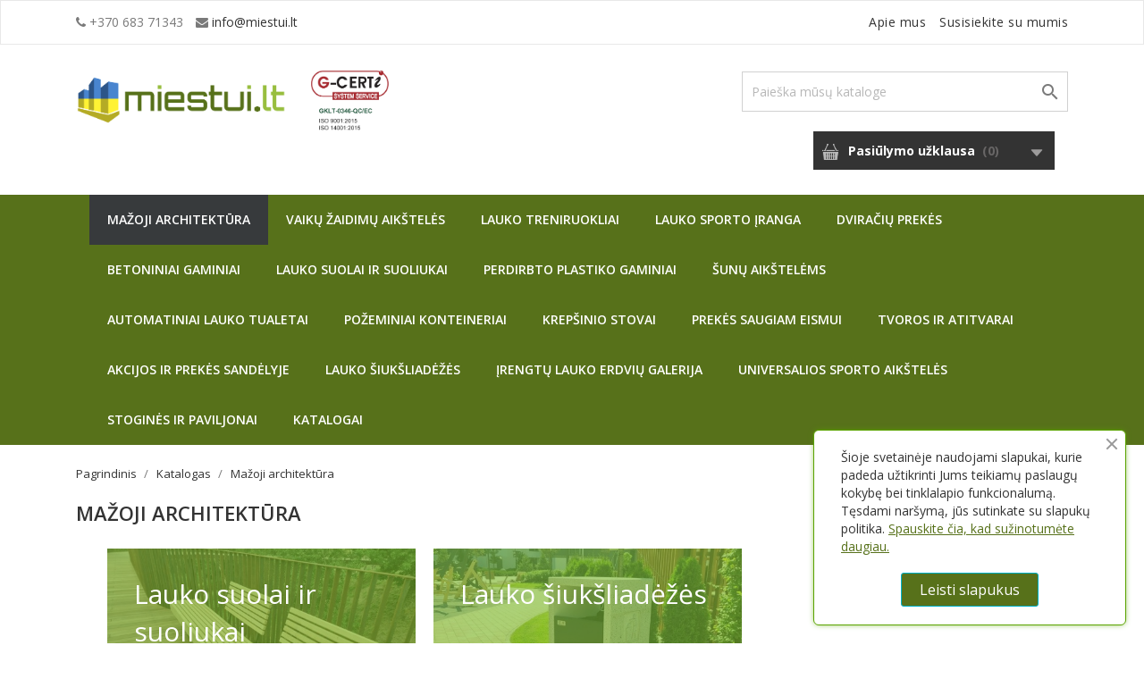

--- FILE ---
content_type: text/html; charset=utf-8
request_url: https://miestui.lt/12-mazoji-architektura
body_size: 11462
content:
<!doctype html>
<html lang="lt">

    <head>
        <!-- Google Tag Manager -->
        
            <script async src="https://www.googletagmanager.com/gtag/js?id=AW-857787448"></script>
            <script> window.dataLayer = window.dataLayer || []; function gtag(){dataLayer.push(arguments);} gtag('js', new Date()); gtag('config', 'AW-857787448'); </script>
        
        <!-- End Google Tag Manager -->

        
            
  <meta charset="utf-8">


  <meta http-equiv="x-ua-compatible" content="ie=edge">



  <title>Mažoji architektūra | miestui.lt</title>
  <meta name="description" content="Reikalinga kokybiška mažosios architektūros įranga miestui? Kokybiška mažosios architektūros įranga, atitinkanti ES reikalavimus. Galime Jums padėti. Susisiekite.">
  <meta name="keywords" content="">
        <link rel="canonical" href="https://miestui.lt/12-mazoji-architektura">
  


  <meta name="viewport" content="width=device-width, initial-scale=1">



  <link rel="icon" type="image/vnd.microsoft.icon" href="/img/favicon-2.ico?1665129092">
  <link rel="shortcut icon" type="image/x-icon" href="/img/favicon-2.ico?1665129092">
  <link href="https://fonts.googleapis.com/css?family=Open+Sans:300,400,600,700" rel="stylesheet">



    <link rel="stylesheet" href="https://miestui.lt/themes/bizkick_miestui/assets/cache/theme-78d121667.css" type="text/css" media="all">




  

  <script type="text/javascript">
        var prestashop = {"cart":{"products":[],"totals":{"total":{"type":"total","label":"Viso","amount":0,"value":"0,00\u00a0\u20ac"},"total_including_tax":{"type":"total","label":"Viso (su PVM)","amount":0,"value":"0,00\u00a0\u20ac"},"total_excluding_tax":{"type":"total","label":"Viso (be PVM)","amount":0,"value":"0,00\u00a0\u20ac"}},"subtotals":{"products":{"type":"products","label":"Tarpin\u0117 suma","amount":0,"value":"0,00\u00a0\u20ac"},"discounts":null,"shipping":{"type":"shipping","label":"Pristatymas","amount":0,"value":"Nemokama"},"tax":{"type":"tax","label":"Su PVM","amount":0,"value":"0,00\u00a0\u20ac"}},"products_count":0,"summary_string":"0 preki\u0173","vouchers":{"allowed":0,"added":[]},"discounts":[],"minimalPurchase":0,"minimalPurchaseRequired":""},"currency":{"name":"Euras","iso_code":"EUR","iso_code_num":"978","sign":"\u20ac"},"customer":{"lastname":null,"firstname":null,"email":null,"birthday":null,"newsletter":null,"newsletter_date_add":null,"optin":null,"website":null,"company":null,"siret":null,"ape":null,"is_logged":false,"gender":{"type":null,"name":null},"addresses":[]},"language":{"name":"lietuvi\u0173 kalba (Lithuanian)","iso_code":"lt","locale":"lt-LT","language_code":"lt-lt","is_rtl":"0","date_format_lite":"Y-m-d","date_format_full":"Y-m-d H:i:s","id":2},"page":{"title":"","canonical":"https:\/\/miestui.lt\/12-mazoji-architektura","meta":{"title":"Ma\u017eoji architekt\u016bra | miestui.lt","description":"Reikalinga kokybi\u0161ka ma\u017eosios architekt\u016bros \u012franga miestui? Kokybi\u0161ka ma\u017eosios architekt\u016bros \u012franga, atitinkanti ES reikalavimus. Galime Jums pad\u0117ti. Susisiekite.","keywords":"","robots":"index"},"page_name":"category","body_classes":{"lang-lt":true,"lang-rtl":false,"country-LT":true,"currency-EUR":true,"layout-full-width":true,"page-category":true,"tax-display-enabled":true,"category-id-12":true,"category-Ma\u017eoji architekt\u016bra":true,"category-id-parent-14":true,"category-depth-level-3":true},"admin_notifications":[]},"shop":{"name":"miestui.lt","logo":"\/img\/miestui-logo-16651290922.jpg","stores_icon":"\/img\/logo_stores.png","favicon":"\/img\/favicon-2.ico"},"urls":{"base_url":"https:\/\/miestui.lt\/","current_url":"https:\/\/miestui.lt\/12-mazoji-architektura","shop_domain_url":"https:\/\/miestui.lt","img_ps_url":"https:\/\/miestui.lt\/img\/","img_cat_url":"https:\/\/miestui.lt\/img\/c\/","img_lang_url":"https:\/\/miestui.lt\/img\/l\/","img_prod_url":"https:\/\/miestui.lt\/img\/p\/","img_manu_url":"https:\/\/miestui.lt\/img\/m\/","img_sup_url":"https:\/\/miestui.lt\/img\/su\/","img_ship_url":"https:\/\/miestui.lt\/img\/s\/","img_store_url":"https:\/\/miestui.lt\/img\/st\/","img_col_url":"https:\/\/miestui.lt\/img\/co\/","img_url":"https:\/\/miestui.lt\/themes\/bizkick_miestui\/assets\/img\/","css_url":"https:\/\/miestui.lt\/themes\/bizkick_miestui\/assets\/css\/","js_url":"https:\/\/miestui.lt\/themes\/bizkick_miestui\/assets\/js\/","pic_url":"https:\/\/miestui.lt\/upload\/","pages":{"address":"https:\/\/miestui.lt\/adresas","addresses":"https:\/\/miestui.lt\/adresai","authentication":"https:\/\/miestui.lt\/prisijungimas","cart":"https:\/\/miestui.lt\/krepselis","category":"https:\/\/miestui.lt\/index.php?controller=category","cms":"https:\/\/miestui.lt\/index.php?controller=cms","contact":"https:\/\/miestui.lt\/susisiekite-su-mumis","discount":"https:\/\/miestui.lt\/nuolaida","guest_tracking":"https:\/\/miestui.lt\/svecio-paskyra","history":"https:\/\/miestui.lt\/uzsakymo-istorija","identity":"https:\/\/miestui.lt\/asmenine-informacija","index":"https:\/\/miestui.lt\/","my_account":"https:\/\/miestui.lt\/mano-paskyra","order_confirmation":"https:\/\/miestui.lt\/uzsakymo-patvirtinimas","order_detail":"https:\/\/miestui.lt\/index.php?controller=order-detail","order_follow":"https:\/\/miestui.lt\/uzsakymo-sekimas","order":"https:\/\/miestui.lt\/u\u017esakymas","order_return":"https:\/\/miestui.lt\/index.php?controller=order-return","order_slip":"https:\/\/miestui.lt\/kredito-kvitas","pagenotfound":"https:\/\/miestui.lt\/Puslapis-nerastas","password":"https:\/\/miestui.lt\/slaptazodzio-atkurimas","pdf_invoice":"https:\/\/miestui.lt\/index.php?controller=pdf-invoice","pdf_order_return":"https:\/\/miestui.lt\/index.php?controller=pdf-order-return","pdf_order_slip":"https:\/\/miestui.lt\/index.php?controller=pdf-order-slip","prices_drop":"https:\/\/miestui.lt\/akcijos","product":"https:\/\/miestui.lt\/index.php?controller=product","search":"https:\/\/miestui.lt\/paieska","sitemap":"https:\/\/miestui.lt\/svetaines-struktura","stores":"https:\/\/miestui.lt\/parduotuves","supplier":"https:\/\/miestui.lt\/tiekejai","register":"https:\/\/miestui.lt\/prisijungimas?create_account=1","order_login":"https:\/\/miestui.lt\/u\u017esakymas?login=1"},"alternative_langs":{"lt-lt":"https:\/\/miestui.lt\/12-mazoji-architektura"},"theme_assets":"\/themes\/bizkick_miestui\/assets\/","actions":{"logout":"https:\/\/miestui.lt\/?mylogout="},"no_picture_image":{"bySize":{"small_default":{"url":"https:\/\/miestui.lt\/img\/p\/lt-default-small_default.jpg","width":98,"height":124},"cart_default":{"url":"https:\/\/miestui.lt\/img\/p\/lt-default-cart_default.jpg","width":125,"height":159},"home_default":{"url":"https:\/\/miestui.lt\/img\/p\/lt-default-home_default.jpg","width":350,"height":370},"medium_default":{"url":"https:\/\/miestui.lt\/img\/p\/lt-default-medium_default.jpg","width":452,"height":575},"large_default":{"url":"https:\/\/miestui.lt\/img\/p\/lt-default-large_default.jpg","width":513,"height":655},"PROJEKTU NUOTRAUKOMS":{"url":"https:\/\/miestui.lt\/img\/p\/lt-default-PROJEKTU NUOTRAUKOMS.jpg","width":6000,"height":4000}},"small":{"url":"https:\/\/miestui.lt\/img\/p\/lt-default-small_default.jpg","width":98,"height":124},"medium":{"url":"https:\/\/miestui.lt\/img\/p\/lt-default-medium_default.jpg","width":452,"height":575},"large":{"url":"https:\/\/miestui.lt\/img\/p\/lt-default-PROJEKTU NUOTRAUKOMS.jpg","width":6000,"height":4000},"legend":""}},"configuration":{"display_taxes_label":true,"display_prices_tax_incl":true,"is_catalog":true,"show_prices":true,"opt_in":{"partner":true},"quantity_discount":{"type":"discount","label":"Nuolaida"},"voucher_enabled":0,"return_enabled":0},"field_required":[],"breadcrumb":{"links":[{"title":"Pagrindinis","url":"https:\/\/miestui.lt\/"},{"title":"Katalogas","url":"https:\/\/miestui.lt\/14-katalogas"},{"title":"Ma\u017eoji architekt\u016bra","url":"https:\/\/miestui.lt\/12-mazoji-architektura"}],"count":3},"link":{"protocol_link":"https:\/\/","protocol_content":"https:\/\/"},"time":1769188418,"static_token":"a829b28336cf0400e6b12a0d9b4fdf39","token":"19ca4d74871586e37b3fe4f6f1d67550"};
      </script>



  <style>
    #loader-wrapper {
        background-color: rgba(255,255,255,0.9);
        background-position: center center;
        background-repeat: no-repeat;
        background-image: url(/modules/ht_themeloader/views/img/loader1.gif);
    }
</style>



        
    </head>

    <body id="category" class="lang-lt country-lt currency-eur layout-full-width page-category tax-display-enabled category-id-12 category-mazoji-architektura category-id-parent-14 category-depth-level-3">

        
            
        

    <main>
        
                    

        <header id="header">
            
                
    <div class="header-banner">
        
    </div>



    <nav class="header-nav">
        <div class="container">
            <div class="row">
                <div class="hidden-sm-down">
                    <div class="col-md-6 col-xs-12 payment-currency-block">
                            <div id="_desktop_contact_link">
        <div id="contact-link" class="custom-contact-link-st">
                            <div>
                    <em class="fa fa-phone"></em>
                    +370 683 71343
                </div>
                                        <div>
                    <em class="fa fa-envelope"></em>
                    <a href="mailto:info@miestui.lt" title="info@miestui.lt">
                        info@miestui.lt
                    </a>
                </div>
                    </div>
    </div>

                    </div>
                    <div class="col-md-6 right-nav">
                                          <div id="_desktop_contact_link">
        <div id="contact-link">
          <a id="link-cms-page-4-5"
             class="cms-page-link"
             href="https://miestui.lt/content/4-about-us"
             title="Kokybiški mažosios architektūos elementai, skirti viešajai ir privačiai infrastruktūrai. Atnaujinkite ir papuoškite savo miesto erdves."
                       >
            Apie mus
          </a>
        </div>
      </div>
                <div id="_desktop_contact_link">
        <div id="contact-link">
                        <a href="https://miestui.lt/susisiekite-su-mumis">Susisiekite su mumis</a>
                    </div>
    </div>

                    </div>
                </div>
                <div class="hidden-md-up text-sm-center mobile">
                    <div class="float-xs-left" id="menu-icon">
                        <i class="material-icons d-inline">&#xE5D2;</i>
                    </div>
                    <div class="float-xs-right" id="_mobile_cart"></div>
                    <div class="float-xs-right" id="_mobile_user_info"></div>
                    <div class="top-logo" id="_mobile_logo"></div>
                    <div class="clearfix"></div>
                </div>
            </div>
        </div>
    </nav>



    <div class="header-top">
        <div class="container">
            <div class="row">
                <div class="col-md-4  hidden-sm-down" id="_desktop_logo">
                    <a href="https://miestui.lt/">
                        <img class="logo img-responsive" src="/img/miestui-logo-16651290922.jpg" title="Lauko sporto įranga, supynės, suoliukai" alt="Lauko sporto įranga, supynės, suoliukai">
                    </a>
                </div>
                <div class="col-md-8 col-sm-12 position-static">
                    <!-- Block search module TOP -->
<div id="search_widget" class="col-lg-6 col-md-5 col-sm-12 search-widget" data-search-controller-url="//miestui.lt/paieska">
	<form method="get" action="//miestui.lt/paieska">
		<input type="hidden" name="controller" value="search">
		<input type="text" name="s" value="" placeholder="Paieška mūsų kataloge" aria-label="Paieška">
		<button type="submit">
			<i class="material-icons search">&#xE8B6;</i>
      <span class="hidden-xl-down">Paieška</span>
		</button>
	</form>
</div>
<!-- /Block search module TOP -->
<div class="col-sm-4 clearfix ps_ver_17_only" id="pq_top_block">
    <div class="product_quotation">
        <a rel="nofollow" class="pq_top_anchor" title="View Quotes" href="https://miestui.lt/quote">
        <b>Pasiūlymo užklausa</b>
        <span class="product_quotation_quantity_wrap">&nbsp;(<span id="product_quotation_quantity">0</span>)</span>
        </a>
        <span id="fmm_pq_dropper" onclick="fmmDropIt(this);"></span>
    </div>
    <div id="fmm_quote_content" class="fmm_pq_ps17">
        <div class="fmm_content">
            <ul>
                            </ul>
        </div>
        <a href="https://miestui.lt/quote" class="fmm_green_btn">Pasiūlymo užklausos</a>
    </div>
</div>
                    <div class="clearfix"></div>
                </div>
            </div>
            <div id="mobile_top_menu_wrapper" class="row hidden-md-up" style="display:none;">
                <div class="js-top-menu mobile" id="_mobile_top_menu"></div>
                <div class="js-top-menu-bottom">
                    <div id="_mobile_currency_selector"></div>
                    <div id="_mobile_language_selector"></div>
                    <div id="_mobile_contact_link"></div>
                </div>
            </div>
        </div>
    </div>
    
<div class="top-navigation-menu">
    <div class="menu navbar-block col-lg-8 col-md-7 js-top-menu position-static hidden-sm-down" id="_desktop_top_menu">
        
            <ul class="top-menu" id="top-menu" data-depth="0">
                            <li class="classic-list category current   has-child  level0" id="category-12">
                                        <a
                        class="dropdown-item"
                        href="https://miestui.lt/12-mazoji-architektura" data-depth="0"
                                                title="Mažoji architektūra"
                        >
                                                                                                            <span class="float-xs-right hidden-md-up">
                                <span data-target="#top_sub_menu_33323" data-toggle="collapse" class="navbar-toggler collapse-icons">
                                    <i class="material-icons add">&#xE313;</i>
                                    <i class="material-icons remove">&#xE316;</i>
                                </span>
                            </span>
                                                Mažoji architektūra
                    </a>
                                            <div  class="classic-menu popover sub-menu js-sub-menu collapse" id="top_sub_menu_33323">
                            
            <ul class="top-menu"  data-depth="1">
                            <li class="classic-list category  has-child  level1" id="category-17">
                                        <a
                        class="dropdown-item dropdown-submenu"
                        href="https://miestui.lt/17-lauko-suolai-ir-suoliukai" data-depth="1"
                                                title="Lauko suolai ir suoliukai"
                        >
                                                                                                            <span class="float-xs-right hidden-md-up">
                                <span data-target="#top_sub_menu_86066" data-toggle="collapse" class="navbar-toggler collapse-icons">
                                    <i class="material-icons add">&#xE313;</i>
                                    <i class="material-icons remove">&#xE316;</i>
                                </span>
                            </span>
                                                Lauko suolai ir suoliukai
                    </a>
                                            <div  class="collapse" id="top_sub_menu_86066">
                            
            <ul class="top-menu"  data-depth="2">
                            <li class="classic-list category  level2" id="category-106">
                                        <a
                        class="dropdown-item"
                        href="https://miestui.lt/106-metaliniai-suoliukai" data-depth="2"
                                                title="Metaliniai suoliukai"
                        >
                                                Metaliniai suoliukai
                    </a>
                                    </li>
                            <li class="classic-list category  level2" id="category-104">
                                        <a
                        class="dropdown-item"
                        href="https://miestui.lt/104-perdirbto-plastiko-suoliukai" data-depth="2"
                                                title="Perdirbto plastiko suoliukai"
                        >
                                                Perdirbto plastiko suoliukai
                    </a>
                                    </li>
                            <li class="classic-list category  level2" id="category-59">
                                        <a
                        class="dropdown-item"
                        href="https://miestui.lt/59-betoniniai-suoliukai" data-depth="2"
                                                title="Betoniniai suoliukai"
                        >
                                                Betoniniai suoliukai
                    </a>
                                    </li>
                    </ul>
    
                                                    </div>
                                    </li>
                            <li class="classic-list category  has-child  level1" id="category-18">
                                        <a
                        class="dropdown-item dropdown-submenu"
                        href="https://miestui.lt/18-lauko-siuksliadezes" data-depth="1"
                                                title="Lauko šiukšliadėžės"
                        >
                                                                                                            <span class="float-xs-right hidden-md-up">
                                <span data-target="#top_sub_menu_46005" data-toggle="collapse" class="navbar-toggler collapse-icons">
                                    <i class="material-icons add">&#xE313;</i>
                                    <i class="material-icons remove">&#xE316;</i>
                                </span>
                            </span>
                                                Lauko šiukšliadėžės
                    </a>
                                            <div  class="collapse" id="top_sub_menu_46005">
                            
            <ul class="top-menu"  data-depth="2">
                            <li class="classic-list category  level2" id="category-109">
                                        <a
                        class="dropdown-item"
                        href="https://miestui.lt/109-metalines-siuksliadezes" data-depth="2"
                                                title="Metalinės šiukšliadėžės"
                        >
                                                Metalinės šiukšliadėžės
                    </a>
                                    </li>
                            <li class="classic-list category  level2" id="category-110">
                                        <a
                        class="dropdown-item"
                        href="https://miestui.lt/110-perdirbto-plastiko-siuksliadezes" data-depth="2"
                                                title="Perdirbto plastiko šiukšliadėžės"
                        >
                                                Perdirbto plastiko šiukšliadėžės
                    </a>
                                    </li>
                            <li class="classic-list category  level2" id="category-73">
                                        <a
                        class="dropdown-item"
                        href="https://miestui.lt/73-rusiavimo-siuksliadezes" data-depth="2"
                                                title="Rūšiavimo šiukšliadėžės"
                        >
                                                Rūšiavimo šiukšliadėžės
                    </a>
                                    </li>
                            <li class="classic-list category  level2" id="category-111">
                                        <a
                        class="dropdown-item"
                        href="https://miestui.lt/111-pelenines" data-depth="2"
                                                title="Peleninės"
                        >
                                                Peleninės
                    </a>
                                    </li>
                            <li class="classic-list category  level2" id="category-60">
                                        <a
                        class="dropdown-item"
                        href="https://miestui.lt/60-betonines-siuksliadezes" data-depth="2"
                                                title="Betoninės šiukšliadėžės"
                        >
                                                Betoninės šiukšliadėžės
                    </a>
                                    </li>
                    </ul>
    
                                                    </div>
                                    </li>
                            <li class="classic-list category  level1" id="category-90">
                                        <a
                        class="dropdown-item dropdown-submenu"
                        href="https://miestui.lt/90-lauko-stalai-ir-stalu-komplektai" data-depth="1"
                                                title="Lauko stalai ir stalų komplektai"
                        >
                                                Lauko stalai ir stalų komplektai
                    </a>
                                    </li>
                            <li class="classic-list category  has-child  level1" id="category-93">
                                        <a
                        class="dropdown-item dropdown-submenu"
                        href="https://miestui.lt/93-dviraciu-prekes" data-depth="1"
                                                title="Dviračių prekės"
                        >
                                                                                                            <span class="float-xs-right hidden-md-up">
                                <span data-target="#top_sub_menu_63946" data-toggle="collapse" class="navbar-toggler collapse-icons">
                                    <i class="material-icons add">&#xE313;</i>
                                    <i class="material-icons remove">&#xE316;</i>
                                </span>
                            </span>
                                                Dviračių prekės
                    </a>
                                            <div  class="collapse" id="top_sub_menu_63946">
                            
            <ul class="top-menu"  data-depth="2">
                            <li class="classic-list category  level2" id="category-94">
                                        <a
                        class="dropdown-item"
                        href="https://miestui.lt/94-dviraciu-ikrovimo-ir-remonto-stoteles" data-depth="2"
                                                title="Dviračių įkrovimo ir remonto stotelės"
                        >
                                                Dviračių įkrovimo ir remonto stotelės
                    </a>
                                    </li>
                            <li class="classic-list category  level2" id="category-20">
                                        <a
                        class="dropdown-item"
                        href="https://miestui.lt/20-dviraciu-stovai" data-depth="2"
                                                title="Dviračių stovai"
                        >
                                                Dviračių stovai
                    </a>
                                    </li>
                    </ul>
    
                                                    </div>
                                    </li>
                            <li class="classic-list category  level1" id="category-19">
                                        <a
                        class="dropdown-item dropdown-submenu"
                        href="https://miestui.lt/19-lauko-gelines" data-depth="1"
                                                title="Lauko gėlinės"
                        >
                                                Lauko gėlinės
                    </a>
                                    </li>
                            <li class="classic-list category  level1" id="category-71">
                                        <a
                        class="dropdown-item dropdown-submenu"
                        href="https://miestui.lt/71-apsvietimo-iranga" data-depth="1"
                                                title="Apšvietimo įranga"
                        >
                                                Apšvietimo įranga
                    </a>
                                    </li>
                            <li class="classic-list category  level1" id="category-21">
                                        <a
                        class="dropdown-item dropdown-submenu"
                        href="https://miestui.lt/21-atitverimo-stulpeliai" data-depth="1"
                                                title="Atitvėrimo stulpeliai"
                        >
                                                Atitvėrimo stulpeliai
                    </a>
                                    </li>
                            <li class="classic-list category  level1" id="category-88">
                                        <a
                        class="dropdown-item dropdown-submenu"
                        href="https://miestui.lt/88-tvoros-ir-atitvarai" data-depth="1"
                                                title="Tvoros ir atitvarai"
                        >
                                                Tvoros ir atitvarai
                    </a>
                                    </li>
                            <li class="classic-list category  level1" id="category-89">
                                        <a
                        class="dropdown-item dropdown-submenu"
                        href="https://miestui.lt/89-ismanioji-miesto-iranga" data-depth="1"
                                                title="Išmanioji miesto įranga"
                        >
                                                Išmanioji miesto įranga
                    </a>
                                    </li>
                            <li class="classic-list category  level1" id="category-22">
                                        <a
                        class="dropdown-item dropdown-submenu"
                        href="https://miestui.lt/22-saknu-ir-kamienu-apsaugos" data-depth="1"
                                                title="Šaknų ir kamienų apsaugos"
                        >
                                                Šaknų ir kamienų apsaugos
                    </a>
                                    </li>
                            <li class="classic-list category  level1" id="category-23">
                                        <a
                        class="dropdown-item dropdown-submenu"
                        href="https://miestui.lt/23-reklaminiai-stendai" data-depth="1"
                                                title="Reklaminiai stendai"
                        >
                                                Reklaminiai stendai
                    </a>
                                    </li>
                            <li class="classic-list category  level1" id="category-69">
                                        <a
                        class="dropdown-item dropdown-submenu"
                        href="https://miestui.lt/69-sunu-aikstelems" data-depth="1"
                                                title="Šunų aikštelėms"
                        >
                                                Šunų aikštelėms
                    </a>
                                    </li>
                            <li class="classic-list category  has-child  level1" id="category-112">
                                        <a
                        class="dropdown-item dropdown-submenu"
                        href="https://miestui.lt/112-stogines-ir-paviljonai" data-depth="1"
                                                title="Stoginės ir paviljonai"
                        >
                                                                                                            <span class="float-xs-right hidden-md-up">
                                <span data-target="#top_sub_menu_81854" data-toggle="collapse" class="navbar-toggler collapse-icons">
                                    <i class="material-icons add">&#xE313;</i>
                                    <i class="material-icons remove">&#xE316;</i>
                                </span>
                            </span>
                                                Stoginės ir paviljonai
                    </a>
                                            <div  class="collapse" id="top_sub_menu_81854">
                            
            <ul class="top-menu"  data-depth="2">
                            <li class="classic-list category  level2" id="category-113">
                                        <a
                        class="dropdown-item"
                        href="https://miestui.lt/113-dviraciu-stogines" data-depth="2"
                                                title="Dviračių stoginės"
                        >
                                                Dviračių stoginės
                    </a>
                                    </li>
                            <li class="classic-list category  level2" id="category-114">
                                        <a
                        class="dropdown-item"
                        href="https://miestui.lt/114-rukymo-ir-laukimo-paviljonai" data-depth="2"
                                                title="Rūkymo ir laukimo paviljonai"
                        >
                                                Rūkymo ir laukimo paviljonai
                    </a>
                                    </li>
                    </ul>
    
                                                    </div>
                                    </li>
                            <li class="classic-list category  level1" id="category-115">
                                        <a
                        class="dropdown-item dropdown-submenu"
                        href="https://miestui.lt/115-vandens-koloneles" data-depth="1"
                                                title="Vandens kolonėlės"
                        >
                                                Vandens kolonėlės
                    </a>
                                    </li>
                            <li class="classic-list category  has-child  level1" id="category-58">
                                        <a
                        class="dropdown-item dropdown-submenu"
                        href="https://miestui.lt/58-betoniniai-gaminiai" data-depth="1"
                                                title="Betoniniai gaminiai"
                        >
                                                                                                            <span class="float-xs-right hidden-md-up">
                                <span data-target="#top_sub_menu_90433" data-toggle="collapse" class="navbar-toggler collapse-icons">
                                    <i class="material-icons add">&#xE313;</i>
                                    <i class="material-icons remove">&#xE316;</i>
                                </span>
                            </span>
                                                Betoniniai gaminiai
                    </a>
                                            <div  class="collapse" id="top_sub_menu_90433">
                            
            <ul class="top-menu"  data-depth="2">
                            <li class="classic-list category  level2" id="category-64">
                                        <a
                        class="dropdown-item"
                        href="https://miestui.lt/64-griliai" data-depth="2"
                                                title="Griliai"
                        >
                                                Griliai
                    </a>
                                    </li>
                            <li class="classic-list category  level2" id="category-65">
                                        <a
                        class="dropdown-item"
                        href="https://miestui.lt/65-dviraciu-stovai" data-depth="2"
                                                title="Dviračių stovai"
                        >
                                                Dviračių stovai
                    </a>
                                    </li>
                            <li class="classic-list category  level2" id="category-62">
                                        <a
                        class="dropdown-item"
                        href="https://miestui.lt/62-gelines" data-depth="2"
                                                title="Gėlines"
                        >
                                                Gėlines
                    </a>
                                    </li>
                            <li class="classic-list category  level2" id="category-61">
                                        <a
                        class="dropdown-item"
                        href="https://miestui.lt/61-stulpeliai" data-depth="2"
                                                title="Stulpeliai"
                        >
                                                Stulpeliai
                    </a>
                                    </li>
                            <li class="classic-list category  level2" id="category-63">
                                        <a
                        class="dropdown-item"
                        href="https://miestui.lt/63-stalai" data-depth="2"
                                                title="Stalai"
                        >
                                                Stalai
                    </a>
                                    </li>
                            <li class="classic-list category  level2" id="category-123">
                                        <a
                        class="dropdown-item"
                        href="https://miestui.lt/123-siuksliadezes" data-depth="2"
                                                title="Šiukšliadėžės"
                        >
                                                Šiukšliadėžės
                    </a>
                                    </li>
                    </ul>
    
                                                    </div>
                                    </li>
                    </ul>
    
                                                    </div>
                                    </li>
                            <li class="classic-list category  has-child  level0" id="category-10">
                                        <a
                        class="dropdown-item"
                        href="https://miestui.lt/10-vaiku-zaidimu-aiksteles" data-depth="0"
                                                title="Vaikų žaidimų aikštelės"
                        >
                                                                                                            <span class="float-xs-right hidden-md-up">
                                <span data-target="#top_sub_menu_49724" data-toggle="collapse" class="navbar-toggler collapse-icons">
                                    <i class="material-icons add">&#xE313;</i>
                                    <i class="material-icons remove">&#xE316;</i>
                                </span>
                            </span>
                                                Vaikų žaidimų aikštelės
                    </a>
                                            <div  class="classic-menu popover sub-menu js-sub-menu collapse" id="top_sub_menu_49724">
                            
            <ul class="top-menu"  data-depth="1">
                            <li class="classic-list category  has-child  level1" id="category-15">
                                        <a
                        class="dropdown-item dropdown-submenu"
                        href="https://miestui.lt/15-kompleksai" data-depth="1"
                                                title="Kompleksai"
                        >
                                                                                                            <span class="float-xs-right hidden-md-up">
                                <span data-target="#top_sub_menu_32965" data-toggle="collapse" class="navbar-toggler collapse-icons">
                                    <i class="material-icons add">&#xE313;</i>
                                    <i class="material-icons remove">&#xE316;</i>
                                </span>
                            </span>
                                                Kompleksai
                    </a>
                                            <div  class="collapse" id="top_sub_menu_32965">
                            
            <ul class="top-menu"  data-depth="2">
                            <li class="classic-list category  level2" id="category-116">
                                        <a
                        class="dropdown-item"
                        href="https://miestui.lt/116-medines-konstrukcijos" data-depth="2"
                                                title="Medinės konstrukcijos"
                        >
                                                Medinės konstrukcijos
                    </a>
                                    </li>
                            <li class="classic-list category  level2" id="category-117">
                                        <a
                        class="dropdown-item"
                        href="https://miestui.lt/117-metalines-konstrukcijos" data-depth="2"
                                                title="Metalinės konstrukcijos"
                        >
                                                Metalinės konstrukcijos
                    </a>
                                    </li>
                            <li class="classic-list category  level2" id="category-118">
                                        <a
                        class="dropdown-item"
                        href="https://miestui.lt/118-perdirbto-plastiko" data-depth="2"
                                                title="Perdirbto plastiko"
                        >
                                                Perdirbto plastiko
                    </a>
                                    </li>
                            <li class="classic-list category  level2" id="category-119">
                                        <a
                        class="dropdown-item"
                        href="https://miestui.lt/119-serija-robinia" data-depth="2"
                                                title="Serija robinia"
                        >
                                                Serija robinia
                    </a>
                                    </li>
                            <li class="classic-list category  level2" id="category-120">
                                        <a
                        class="dropdown-item"
                        href="https://miestui.lt/120-serija-maxx" data-depth="2"
                                                title="Serija maxx"
                        >
                                                Serija maxx
                    </a>
                                    </li>
                    </ul>
    
                                                    </div>
                                    </li>
                            <li class="classic-list category  has-child  level1" id="category-32">
                                        <a
                        class="dropdown-item dropdown-submenu"
                        href="https://miestui.lt/32-supynes" data-depth="1"
                                                title="Sūpynės"
                        >
                                                                                                            <span class="float-xs-right hidden-md-up">
                                <span data-target="#top_sub_menu_29465" data-toggle="collapse" class="navbar-toggler collapse-icons">
                                    <i class="material-icons add">&#xE313;</i>
                                    <i class="material-icons remove">&#xE316;</i>
                                </span>
                            </span>
                                                Sūpynės
                    </a>
                                            <div  class="collapse" id="top_sub_menu_29465">
                            
            <ul class="top-menu"  data-depth="2">
                            <li class="classic-list category  level2" id="category-40">
                                        <a
                        class="dropdown-item"
                        href="https://miestui.lt/40-balansines-supynes" data-depth="2"
                                                title="Balansinės sūpynės"
                        >
                                                Balansinės sūpynės
                    </a>
                                    </li>
                            <li class="classic-list category  level2" id="category-41">
                                        <a
                        class="dropdown-item"
                        href="https://miestui.lt/41-spyruoklines-supynes" data-depth="2"
                                                title="Spyruoklinės sūpynės"
                        >
                                                Spyruoklinės sūpynės
                    </a>
                                    </li>
                            <li class="classic-list category  level2" id="category-42">
                                        <a
                        class="dropdown-item"
                        href="https://miestui.lt/42-svytuoklines-supynes" data-depth="2"
                                                title="Švytuoklinės sūpynės"
                        >
                                                Švytuoklinės sūpynės
                    </a>
                                    </li>
                    </ul>
    
                                                    </div>
                                    </li>
                            <li class="classic-list category  level1" id="category-31">
                                        <a
                        class="dropdown-item dropdown-submenu"
                        href="https://miestui.lt/31-karuseles" data-depth="1"
                                                title="Karuselės"
                        >
                                                Karuselės
                    </a>
                                    </li>
                            <li class="classic-list category  level1" id="category-68">
                                        <a
                        class="dropdown-item dropdown-submenu"
                        href="https://miestui.lt/68-saugios-dangos" data-depth="1"
                                                title="Saugios Dangos"
                        >
                                                Saugios Dangos
                    </a>
                                    </li>
                            <li class="classic-list category  level1" id="category-87">
                                        <a
                        class="dropdown-item dropdown-submenu"
                        href="https://miestui.lt/87-pavesines" data-depth="1"
                                                title="Pavėsinės"
                        >
                                                Pavėsinės
                    </a>
                                    </li>
                            <li class="classic-list category  level1" id="category-75">
                                        <a
                        class="dropdown-item dropdown-submenu"
                        href="https://miestui.lt/75-multisporto-aiksteles" data-depth="1"
                                                title="Multisporto aikštelės"
                        >
                                                Multisporto aikštelės
                    </a>
                                    </li>
                            <li class="classic-list category  level1" id="category-16">
                                        <a
                        class="dropdown-item dropdown-submenu"
                        href="https://miestui.lt/16-karstykles-ir-kliuciu-ruozai" data-depth="1"
                                                title="Karstyklės ir kliūčių ruožai"
                        >
                                                Karstyklės ir kliūčių ruožai
                    </a>
                                    </li>
                            <li class="classic-list category  level1" id="category-103">
                                        <a
                        class="dropdown-item dropdown-submenu"
                        href="https://miestui.lt/103-mazoji-architektura-vaikams" data-depth="1"
                                                title="Mažoji architektūra vaikams"
                        >
                                                Mažoji architektūra vaikams
                    </a>
                                    </li>
                            <li class="classic-list category  level1" id="category-33">
                                        <a
                        class="dropdown-item dropdown-submenu"
                        href="https://miestui.lt/33-ciuozyklos" data-depth="1"
                                                title="Čiuožyklos"
                        >
                                                Čiuožyklos
                    </a>
                                    </li>
                            <li class="classic-list category  level1" id="category-34">
                                        <a
                        class="dropdown-item dropdown-submenu"
                        href="https://miestui.lt/34-smelio-dezes" data-depth="1"
                                                title="Smėlio dėžės"
                        >
                                                Smėlio dėžės
                    </a>
                                    </li>
                            <li class="classic-list category  level1" id="category-49">
                                        <a
                        class="dropdown-item dropdown-submenu"
                        href="https://miestui.lt/49-muzikos-instrumentai" data-depth="1"
                                                title="Muzikos instrumentai"
                        >
                                                Muzikos instrumentai
                    </a>
                                    </li>
                            <li class="classic-list category  level1" id="category-50">
                                        <a
                        class="dropdown-item dropdown-submenu"
                        href="https://miestui.lt/50-nusileidimo-lynai" data-depth="1"
                                                title="Nusileidimo lynai"
                        >
                                                Nusileidimo lynai
                    </a>
                                    </li>
                            <li class="classic-list category  level1" id="category-51">
                                        <a
                        class="dropdown-item dropdown-submenu"
                        href="https://miestui.lt/51-zaidimu-paneles" data-depth="1"
                                                title="Žaidimų panelės"
                        >
                                                Žaidimų panelės
                    </a>
                                    </li>
                            <li class="classic-list category  level1" id="category-67">
                                        <a
                        class="dropdown-item dropdown-submenu"
                        href="https://miestui.lt/67-batutai" data-depth="1"
                                                title="Batutai"
                        >
                                                Batutai
                    </a>
                                    </li>
                            <li class="classic-list category  level1" id="category-66">
                                        <a
                        class="dropdown-item dropdown-submenu"
                        href="https://miestui.lt/66-papildomi-irenginiai" data-depth="1"
                                                title="Papildomi įrenginiai"
                        >
                                                Papildomi įrenginiai
                    </a>
                                    </li>
                            <li class="classic-list category  level1" id="category-70">
                                        <a
                        class="dropdown-item dropdown-submenu"
                        href="https://miestui.lt/70-vaiku-sporto-iranga" data-depth="1"
                                                title="Vaikų sporto įranga"
                        >
                                                Vaikų sporto įranga
                    </a>
                                    </li>
                    </ul>
    
                                                    </div>
                                    </li>
                            <li class="classic-list category  has-child  level0" id="category-72">
                                        <a
                        class="dropdown-item"
                        href="https://miestui.lt/72-lauko-treniruokliai" data-depth="0"
                                                title="Lauko treniruokliai"
                        >
                                                                                                            <span class="float-xs-right hidden-md-up">
                                <span data-target="#top_sub_menu_83905" data-toggle="collapse" class="navbar-toggler collapse-icons">
                                    <i class="material-icons add">&#xE313;</i>
                                    <i class="material-icons remove">&#xE316;</i>
                                </span>
                            </span>
                                                Lauko treniruokliai
                    </a>
                                            <div  class="classic-menu popover sub-menu js-sub-menu collapse" id="top_sub_menu_83905">
                            
            <ul class="top-menu"  data-depth="1">
                            <li class="classic-list category  level1" id="category-28">
                                        <a
                        class="dropdown-item dropdown-submenu"
                        href="https://miestui.lt/28-sm-serijos-treniruokliai" data-depth="1"
                                                title="SM serijos treniruokliai"
                        >
                                                SM serijos treniruokliai
                    </a>
                                    </li>
                            <li class="classic-list category  level1" id="category-91">
                                        <a
                        class="dropdown-item dropdown-submenu"
                        href="https://miestui.lt/91-kf-serijos-jegos-treniruokliai" data-depth="1"
                                                title="KF serijos jėgos treniruokliai"
                        >
                                                KF serijos jėgos treniruokliai
                    </a>
                                    </li>
                            <li class="classic-list category  level1" id="category-29">
                                        <a
                        class="dropdown-item dropdown-submenu"
                        href="https://miestui.lt/29-smp-serijos-treniruokliai" data-depth="1"
                                                title="SMP serijos treniruokliai"
                        >
                                                SMP serijos treniruokliai
                    </a>
                                    </li>
                            <li class="classic-list category  level1" id="category-121">
                                        <a
                        class="dropdown-item dropdown-submenu"
                        href="https://miestui.lt/121-robinia-serijos-treniruokliai" data-depth="1"
                                                title="Robinia serijos treniruokliai"
                        >
                                                Robinia serijos treniruokliai
                    </a>
                                    </li>
                            <li class="classic-list category  level1" id="category-27">
                                        <a
                        class="dropdown-item dropdown-submenu"
                        href="https://miestui.lt/27-sesl-serijos-treniruokliai" data-depth="1"
                                                title="SE/SL serijos treniruokliai"
                        >
                                                SE/SL serijos treniruokliai
                    </a>
                                    </li>
                    </ul>
    
                                                    </div>
                                    </li>
                            <li class="classic-list category  has-child  level0" id="category-11">
                                        <a
                        class="dropdown-item"
                        href="https://miestui.lt/11-lauko-sporto-iranga" data-depth="0"
                                                title="Lauko sporto įranga"
                        >
                                                                                                            <span class="float-xs-right hidden-md-up">
                                <span data-target="#top_sub_menu_8530" data-toggle="collapse" class="navbar-toggler collapse-icons">
                                    <i class="material-icons add">&#xE313;</i>
                                    <i class="material-icons remove">&#xE316;</i>
                                </span>
                            </span>
                                                Lauko sporto įranga
                    </a>
                                            <div  class="classic-menu popover sub-menu js-sub-menu collapse" id="top_sub_menu_8530">
                            
            <ul class="top-menu"  data-depth="1">
                            <li class="classic-list category  has-child  level1" id="category-72">
                                        <a
                        class="dropdown-item dropdown-submenu"
                        href="https://miestui.lt/72-lauko-treniruokliai" data-depth="1"
                                                title="Lauko treniruokliai"
                        >
                                                                                                            <span class="float-xs-right hidden-md-up">
                                <span data-target="#top_sub_menu_21025" data-toggle="collapse" class="navbar-toggler collapse-icons">
                                    <i class="material-icons add">&#xE313;</i>
                                    <i class="material-icons remove">&#xE316;</i>
                                </span>
                            </span>
                                                Lauko treniruokliai
                    </a>
                                            <div  class="collapse" id="top_sub_menu_21025">
                            
            <ul class="top-menu"  data-depth="2">
                            <li class="classic-list category  level2" id="category-28">
                                        <a
                        class="dropdown-item"
                        href="https://miestui.lt/28-sm-serijos-treniruokliai" data-depth="2"
                                                title="SM serijos treniruokliai"
                        >
                                                SM serijos treniruokliai
                    </a>
                                    </li>
                            <li class="classic-list category  level2" id="category-91">
                                        <a
                        class="dropdown-item"
                        href="https://miestui.lt/91-kf-serijos-jegos-treniruokliai" data-depth="2"
                                                title="KF serijos jėgos treniruokliai"
                        >
                                                KF serijos jėgos treniruokliai
                    </a>
                                    </li>
                            <li class="classic-list category  level2" id="category-29">
                                        <a
                        class="dropdown-item"
                        href="https://miestui.lt/29-smp-serijos-treniruokliai" data-depth="2"
                                                title="SMP serijos treniruokliai"
                        >
                                                SMP serijos treniruokliai
                    </a>
                                    </li>
                            <li class="classic-list category  level2" id="category-121">
                                        <a
                        class="dropdown-item"
                        href="https://miestui.lt/121-robinia-serijos-treniruokliai" data-depth="2"
                                                title="Robinia serijos treniruokliai"
                        >
                                                Robinia serijos treniruokliai
                    </a>
                                    </li>
                            <li class="classic-list category  level2" id="category-27">
                                        <a
                        class="dropdown-item"
                        href="https://miestui.lt/27-sesl-serijos-treniruokliai" data-depth="2"
                                                title="SE/SL serijos treniruokliai"
                        >
                                                SE/SL serijos treniruokliai
                    </a>
                                    </li>
                    </ul>
    
                                                    </div>
                                    </li>
                            <li class="classic-list category  level1" id="category-26">
                                        <a
                        class="dropdown-item dropdown-submenu"
                        href="https://miestui.lt/26-gatves-gimnastika" data-depth="1"
                                                title="Gatvės gimnastika"
                        >
                                                Gatvės gimnastika
                    </a>
                                    </li>
                            <li class="classic-list category  level1" id="category-77">
                                        <a
                        class="dropdown-item dropdown-submenu"
                        href="https://miestui.lt/77-krepsinio-stovai" data-depth="1"
                                                title="Krepšinio stovai"
                        >
                                                Krepšinio stovai
                    </a>
                                    </li>
                            <li class="classic-list category  level1" id="category-85">
                                        <a
                        class="dropdown-item dropdown-submenu"
                        href="https://miestui.lt/85-futbolo-vartai" data-depth="1"
                                                title="Futbolo vartai"
                        >
                                                Futbolo vartai
                    </a>
                                    </li>
                            <li class="classic-list category  level1" id="category-52">
                                        <a
                        class="dropdown-item dropdown-submenu"
                        href="https://miestui.lt/52-lygiagretes-ir-skersiniai" data-depth="1"
                                                title="Lygiagretės ir Skersiniai"
                        >
                                                Lygiagretės ir Skersiniai
                    </a>
                                    </li>
                            <li class="classic-list category  level1" id="category-53">
                                        <a
                        class="dropdown-item dropdown-submenu"
                        href="https://miestui.lt/53-gimnastikos-ziedai" data-depth="1"
                                                title="Gimnastikos žiedai"
                        >
                                                Gimnastikos žiedai
                    </a>
                                    </li>
                            <li class="classic-list category  level1" id="category-122">
                                        <a
                        class="dropdown-item dropdown-submenu"
                        href="https://miestui.lt/122-universalios-sporto-aiksteles" data-depth="1"
                                                title="Universalios sporto aikštelės"
                        >
                                                Universalios sporto aikštelės
                    </a>
                                    </li>
                    </ul>
    
                                                    </div>
                                    </li>
                            <li class="classic-list category  has-child  level0" id="category-93">
                                        <a
                        class="dropdown-item"
                        href="https://miestui.lt/93-dviraciu-prekes" data-depth="0"
                                                title="Dviračių prekės"
                        >
                                                                                                            <span class="float-xs-right hidden-md-up">
                                <span data-target="#top_sub_menu_66655" data-toggle="collapse" class="navbar-toggler collapse-icons">
                                    <i class="material-icons add">&#xE313;</i>
                                    <i class="material-icons remove">&#xE316;</i>
                                </span>
                            </span>
                                                Dviračių prekės
                    </a>
                                            <div  class="classic-menu popover sub-menu js-sub-menu collapse" id="top_sub_menu_66655">
                            
            <ul class="top-menu"  data-depth="1">
                            <li class="classic-list category  level1" id="category-94">
                                        <a
                        class="dropdown-item dropdown-submenu"
                        href="https://miestui.lt/94-dviraciu-ikrovimo-ir-remonto-stoteles" data-depth="1"
                                                title="Dviračių įkrovimo ir remonto stotelės"
                        >
                                                Dviračių įkrovimo ir remonto stotelės
                    </a>
                                    </li>
                            <li class="classic-list category  level1" id="category-20">
                                        <a
                        class="dropdown-item dropdown-submenu"
                        href="https://miestui.lt/20-dviraciu-stovai" data-depth="1"
                                                title="Dviračių stovai"
                        >
                                                Dviračių stovai
                    </a>
                                    </li>
                    </ul>
    
                                                    </div>
                                    </li>
                            <li class="classic-list category  has-child  level0" id="category-58">
                                        <a
                        class="dropdown-item"
                        href="https://miestui.lt/58-betoniniai-gaminiai" data-depth="0"
                                                title="Betoniniai gaminiai"
                        >
                                                                                                            <span class="float-xs-right hidden-md-up">
                                <span data-target="#top_sub_menu_8801" data-toggle="collapse" class="navbar-toggler collapse-icons">
                                    <i class="material-icons add">&#xE313;</i>
                                    <i class="material-icons remove">&#xE316;</i>
                                </span>
                            </span>
                                                Betoniniai gaminiai
                    </a>
                                            <div  class="classic-menu popover sub-menu js-sub-menu collapse" id="top_sub_menu_8801">
                            
            <ul class="top-menu"  data-depth="1">
                            <li class="classic-list category  level1" id="category-64">
                                        <a
                        class="dropdown-item dropdown-submenu"
                        href="https://miestui.lt/64-griliai" data-depth="1"
                                                title="Griliai"
                        >
                                                Griliai
                    </a>
                                    </li>
                            <li class="classic-list category  level1" id="category-65">
                                        <a
                        class="dropdown-item dropdown-submenu"
                        href="https://miestui.lt/65-dviraciu-stovai" data-depth="1"
                                                title="Dviračių stovai"
                        >
                                                Dviračių stovai
                    </a>
                                    </li>
                            <li class="classic-list category  level1" id="category-62">
                                        <a
                        class="dropdown-item dropdown-submenu"
                        href="https://miestui.lt/62-gelines" data-depth="1"
                                                title="Gėlines"
                        >
                                                Gėlines
                    </a>
                                    </li>
                            <li class="classic-list category  level1" id="category-61">
                                        <a
                        class="dropdown-item dropdown-submenu"
                        href="https://miestui.lt/61-stulpeliai" data-depth="1"
                                                title="Stulpeliai"
                        >
                                                Stulpeliai
                    </a>
                                    </li>
                            <li class="classic-list category  level1" id="category-63">
                                        <a
                        class="dropdown-item dropdown-submenu"
                        href="https://miestui.lt/63-stalai" data-depth="1"
                                                title="Stalai"
                        >
                                                Stalai
                    </a>
                                    </li>
                            <li class="classic-list category  level1" id="category-123">
                                        <a
                        class="dropdown-item dropdown-submenu"
                        href="https://miestui.lt/123-siuksliadezes" data-depth="1"
                                                title="Šiukšliadėžės"
                        >
                                                Šiukšliadėžės
                    </a>
                                    </li>
                    </ul>
    
                                                    </div>
                                    </li>
                            <li class="classic-list category  has-child  level0" id="category-17">
                                        <a
                        class="dropdown-item"
                        href="https://miestui.lt/17-lauko-suolai-ir-suoliukai" data-depth="0"
                                                title="Lauko suolai ir suoliukai"
                        >
                                                                                                            <span class="float-xs-right hidden-md-up">
                                <span data-target="#top_sub_menu_83180" data-toggle="collapse" class="navbar-toggler collapse-icons">
                                    <i class="material-icons add">&#xE313;</i>
                                    <i class="material-icons remove">&#xE316;</i>
                                </span>
                            </span>
                                                Lauko suolai ir suoliukai
                    </a>
                                            <div  class="classic-menu popover sub-menu js-sub-menu collapse" id="top_sub_menu_83180">
                            
            <ul class="top-menu"  data-depth="1">
                            <li class="classic-list category  level1" id="category-106">
                                        <a
                        class="dropdown-item dropdown-submenu"
                        href="https://miestui.lt/106-metaliniai-suoliukai" data-depth="1"
                                                title="Metaliniai suoliukai"
                        >
                                                Metaliniai suoliukai
                    </a>
                                    </li>
                            <li class="classic-list category  level1" id="category-104">
                                        <a
                        class="dropdown-item dropdown-submenu"
                        href="https://miestui.lt/104-perdirbto-plastiko-suoliukai" data-depth="1"
                                                title="Perdirbto plastiko suoliukai"
                        >
                                                Perdirbto plastiko suoliukai
                    </a>
                                    </li>
                            <li class="classic-list category  level1" id="category-59">
                                        <a
                        class="dropdown-item dropdown-submenu"
                        href="https://miestui.lt/59-betoniniai-suoliukai" data-depth="1"
                                                title="Betoniniai suoliukai"
                        >
                                                Betoniniai suoliukai
                    </a>
                                    </li>
                    </ul>
    
                                                    </div>
                                    </li>
                            <li class="classic-list category  level0" id="category-25">
                                        <a
                        class="dropdown-item"
                        href="https://miestui.lt/25--perdirbto-plastiko-gaminiai" data-depth="0"
                                                title="Perdirbto plastiko gaminiai"
                        >
                                                Perdirbto plastiko gaminiai
                    </a>
                                    </li>
                            <li class="classic-list category  level0" id="category-69">
                                        <a
                        class="dropdown-item"
                        href="https://miestui.lt/69-sunu-aikstelems" data-depth="0"
                                                title="Šunų aikštelėms"
                        >
                                                Šunų aikštelėms
                    </a>
                                    </li>
                            <li class="classic-list category  level0" id="category-76">
                                        <a
                        class="dropdown-item"
                        href="https://miestui.lt/76-automatiniai-lauko-tualetai" data-depth="0"
                                                title="Automatiniai lauko tualetai"
                        >
                                                Automatiniai lauko tualetai
                    </a>
                                    </li>
                            <li class="classic-list category  level0" id="category-74">
                                        <a
                        class="dropdown-item"
                        href="https://miestui.lt/74-pozeminiai-konteineriai" data-depth="0"
                                                title="Požeminiai konteineriai"
                        >
                                                Požeminiai konteineriai
                    </a>
                                    </li>
                            <li class="classic-list category  level0" id="category-77">
                                        <a
                        class="dropdown-item"
                        href="https://miestui.lt/77-krepsinio-stovai" data-depth="0"
                                                title="Krepšinio stovai"
                        >
                                                Krepšinio stovai
                    </a>
                                    </li>
                            <li class="classic-list category  level0" id="category-96">
                                        <a
                        class="dropdown-item"
                        href="https://miestui.lt/96-prekes-saugiam-eismui" data-depth="0"
                                                title="Prekės saugiam eismui"
                        >
                                                Prekės saugiam eismui
                    </a>
                                    </li>
                            <li class="classic-list category  level0" id="category-88">
                                        <a
                        class="dropdown-item"
                        href="https://miestui.lt/88-tvoros-ir-atitvarai" data-depth="0"
                                                title="Tvoros ir atitvarai"
                        >
                                                Tvoros ir atitvarai
                    </a>
                                    </li>
                            <li class="classic-list manufacturer  level0" id="manufacturer-2">
                                        <a
                        class="dropdown-item"
                        href="https://miestui.lt/brand/2-akcijos-ir-prekes-sandelyje" data-depth="0"
                                                title="Akcijos ir prekės sandėlyje"
                        >
                                                Akcijos ir prekės sandėlyje
                    </a>
                                    </li>
                            <li class="classic-list category  has-child  level0" id="category-18">
                                        <a
                        class="dropdown-item"
                        href="https://miestui.lt/18-lauko-siuksliadezes" data-depth="0"
                                                title="Lauko šiukšliadėžės"
                        >
                                                                                                            <span class="float-xs-right hidden-md-up">
                                <span data-target="#top_sub_menu_35967" data-toggle="collapse" class="navbar-toggler collapse-icons">
                                    <i class="material-icons add">&#xE313;</i>
                                    <i class="material-icons remove">&#xE316;</i>
                                </span>
                            </span>
                                                Lauko šiukšliadėžės
                    </a>
                                            <div  class="classic-menu popover sub-menu js-sub-menu collapse" id="top_sub_menu_35967">
                            
            <ul class="top-menu"  data-depth="1">
                            <li class="classic-list category  level1" id="category-109">
                                        <a
                        class="dropdown-item dropdown-submenu"
                        href="https://miestui.lt/109-metalines-siuksliadezes" data-depth="1"
                                                title="Metalinės šiukšliadėžės"
                        >
                                                Metalinės šiukšliadėžės
                    </a>
                                    </li>
                            <li class="classic-list category  level1" id="category-110">
                                        <a
                        class="dropdown-item dropdown-submenu"
                        href="https://miestui.lt/110-perdirbto-plastiko-siuksliadezes" data-depth="1"
                                                title="Perdirbto plastiko šiukšliadėžės"
                        >
                                                Perdirbto plastiko šiukšliadėžės
                    </a>
                                    </li>
                            <li class="classic-list category  level1" id="category-73">
                                        <a
                        class="dropdown-item dropdown-submenu"
                        href="https://miestui.lt/73-rusiavimo-siuksliadezes" data-depth="1"
                                                title="Rūšiavimo šiukšliadėžės"
                        >
                                                Rūšiavimo šiukšliadėžės
                    </a>
                                    </li>
                            <li class="classic-list category  level1" id="category-111">
                                        <a
                        class="dropdown-item dropdown-submenu"
                        href="https://miestui.lt/111-pelenines" data-depth="1"
                                                title="Peleninės"
                        >
                                                Peleninės
                    </a>
                                    </li>
                            <li class="classic-list category  level1" id="category-60">
                                        <a
                        class="dropdown-item dropdown-submenu"
                        href="https://miestui.lt/60-betonines-siuksliadezes" data-depth="1"
                                                title="Betoninės šiukšliadėžės"
                        >
                                                Betoninės šiukšliadėžės
                    </a>
                                    </li>
                    </ul>
    
                                                    </div>
                                    </li>
                            <li class="classic-list cms-page  level0" id="cms-page-24">
                                        <a
                        class="dropdown-item"
                        href="https://miestui.lt/content/24-irengtu-lauko-erdviu-galerija" data-depth="0"
                                                title="Įrengtų lauko erdvių galerija"
                        >
                                                Įrengtų lauko erdvių galerija
                    </a>
                                    </li>
                            <li class="classic-list category  level0" id="category-122">
                                        <a
                        class="dropdown-item"
                        href="https://miestui.lt/122-universalios-sporto-aiksteles" data-depth="0"
                                                title="Universalios sporto aikštelės"
                        >
                                                Universalios sporto aikštelės
                    </a>
                                    </li>
                            <li class="classic-list category  has-child  level0" id="category-112">
                                        <a
                        class="dropdown-item"
                        href="https://miestui.lt/112-stogines-ir-paviljonai" data-depth="0"
                                                title="Stoginės ir paviljonai"
                        >
                                                                                                            <span class="float-xs-right hidden-md-up">
                                <span data-target="#top_sub_menu_98901" data-toggle="collapse" class="navbar-toggler collapse-icons">
                                    <i class="material-icons add">&#xE313;</i>
                                    <i class="material-icons remove">&#xE316;</i>
                                </span>
                            </span>
                                                Stoginės ir paviljonai
                    </a>
                                            <div  class="classic-menu popover sub-menu js-sub-menu collapse" id="top_sub_menu_98901">
                            
            <ul class="top-menu"  data-depth="1">
                            <li class="classic-list category  level1" id="category-113">
                                        <a
                        class="dropdown-item dropdown-submenu"
                        href="https://miestui.lt/113-dviraciu-stogines" data-depth="1"
                                                title="Dviračių stoginės"
                        >
                                                Dviračių stoginės
                    </a>
                                    </li>
                            <li class="classic-list category  level1" id="category-114">
                                        <a
                        class="dropdown-item dropdown-submenu"
                        href="https://miestui.lt/114-rukymo-ir-laukimo-paviljonai" data-depth="1"
                                                title="Rūkymo ir laukimo paviljonai"
                        >
                                                Rūkymo ir laukimo paviljonai
                    </a>
                                    </li>
                    </ul>
    
                                                    </div>
                                    </li>
                            <li class="classic-list cms-page  level0" id="cms-page-25">
                                        <a
                        class="dropdown-item"
                        href="https://miestui.lt/content/25-katalogai" data-depth="0"
                                                title="Katalogai"
                        >
                                                Katalogai
                    </a>
                                    </li>
                    </ul>
    
        <div class="clearfix"></div>
    </div>
</div>
            
        </header>

        
            
<aside id="notifications">
  <div class="container">
    
    
    
      </div>
</aside>
        
        
        <section id="wrapper">
            
            <div class="container">
                
                    <nav data-depth="3" class="breadcrumb hidden-sm-down">
  <ol itemscope>
          
        <li itemprop="itemListElement" itemscope>
          <a itemprop="item" href="https://miestui.lt/">
            <span itemprop="name">Pagrindinis</span>
          </a>
          <meta itemprop="position" content="1">
        </li>
      
          
        <li itemprop="itemListElement" itemscope>
          <a itemprop="item" href="https://miestui.lt/14-katalogas">
            <span itemprop="name">Katalogas</span>
          </a>
          <meta itemprop="position" content="2">
        </li>
      
          
        <li itemprop="itemListElement" itemscope>
          <a itemprop="item" href="https://miestui.lt/12-mazoji-architektura">
            <span itemprop="name">Mažoji architektūra</span>
          </a>
          <meta itemprop="position" content="3">
        </li>
      
      </ol>
</nav>
                
                <div class="row">
                    

                    
  <div id="content-wrapper">
    
    
    <section id="main">

        <div class="block-category card card-block hidden-sm-down">
            <h1 class="h1">Mažoji architektūra</h1>
        </div>
                
                        <div class="container catalog-categorys">
                            <a href="https://miestui.lt/17-lauko-suolai-ir-suoliukai"
                style="background-image: url('https://miestui.lt/c/17-category_default/lauko-suolai-ir-suoliukai.jpg');"                   class="cat cat3 products"
                   title="Lauko suolai ir suoliukai">
                    <div class="blackscreen ">
                        <div class="title">Lauko suolai ir suoliukai</div>
                    </div>
                </a>
                            <a href="https://miestui.lt/18-lauko-siuksliadezes"
                style="background-image: url('https://miestui.lt/c/18-category_default/lauko-siuksliadezes.jpg');"                   class="cat cat3 products"
                   title="Lauko šiukšliadėžės">
                    <div class="blackscreen ">
                        <div class="title">Lauko šiukšliadėžės</div>
                    </div>
                </a>
                            <a href="https://miestui.lt/90-lauko-stalai-ir-stalu-komplektai"
                style="background-image: url('https://miestui.lt/c/90-category_default/lauko-stalai-ir-stalu-komplektai.jpg');"                   class="cat cat3 products"
                   title="Lauko stalai ir stalų komplektai">
                    <div class="blackscreen ">
                        <div class="title">Lauko stalai ir stalų komplektai</div>
                    </div>
                </a>
                            <a href="https://miestui.lt/93-dviraciu-prekes"
                style="background-image: url('https://miestui.lt/c/93-category_default/dviraciu-prekes.jpg');"                   class="cat cat3 products"
                   title="Dviračių prekės">
                    <div class="blackscreen ">
                        <div class="title">Dviračių prekės</div>
                    </div>
                </a>
                            <a href="https://miestui.lt/19-lauko-gelines"
                style="background-image: url('https://miestui.lt/c/19-category_default/lauko-gelines.jpg');"                   class="cat cat3 products"
                   title="Lauko gėlinės">
                    <div class="blackscreen ">
                        <div class="title">Lauko gėlinės</div>
                    </div>
                </a>
                            <a href="https://miestui.lt/71-apsvietimo-iranga"
                style="background-image: url('https://miestui.lt/c/71-category_default/apsvietimo-iranga.jpg');"                   class="cat cat3 products"
                   title="Apšvietimo įranga">
                    <div class="blackscreen ">
                        <div class="title">Apšvietimo įranga</div>
                    </div>
                </a>
                            <a href="https://miestui.lt/21-atitverimo-stulpeliai"
                style="background-image: url('https://miestui.lt/c/21-category_default/atitverimo-stulpeliai.jpg');"                   class="cat cat3 products"
                   title="Atitvėrimo stulpeliai">
                    <div class="blackscreen ">
                        <div class="title">Atitvėrimo stulpeliai</div>
                    </div>
                </a>
                            <a href="https://miestui.lt/88-tvoros-ir-atitvarai"
                style="background-image: url('https://miestui.lt/c/88-category_default/tvoros-ir-atitvarai.jpg');"                   class="cat cat3 products"
                   title="Tvoros ir atitvarai">
                    <div class="blackscreen ">
                        <div class="title">Tvoros ir atitvarai</div>
                    </div>
                </a>
                            <a href="https://miestui.lt/89-ismanioji-miesto-iranga"
                style="background-image: url('https://miestui.lt/c/89-category_default/ismanioji-miesto-iranga.jpg');"                   class="cat cat3 products"
                   title="Išmanioji miesto įranga">
                    <div class="blackscreen ">
                        <div class="title">Išmanioji miesto įranga</div>
                    </div>
                </a>
                            <a href="https://miestui.lt/22-saknu-ir-kamienu-apsaugos"
                style="background-image: url('https://miestui.lt/c/22-category_default/saknu-ir-kamienu-apsaugos.jpg');"                   class="cat cat3 products"
                   title="Šaknų ir kamienų apsaugos">
                    <div class="blackscreen ">
                        <div class="title">Šaknų ir kamienų apsaugos</div>
                    </div>
                </a>
                            <a href="https://miestui.lt/23-reklaminiai-stendai"
                style="background-image: url('https://miestui.lt/c/23-category_default/reklaminiai-stendai.jpg');"                   class="cat cat3 products"
                   title="Reklaminiai stendai">
                    <div class="blackscreen ">
                        <div class="title">Reklaminiai stendai</div>
                    </div>
                </a>
                            <a href="https://miestui.lt/69-sunu-aikstelems"
                style="background-image: url('https://miestui.lt/c/69-category_default/sunu-aikstelems.jpg');"                   class="cat cat3 products"
                   title="Šunų aikštelėms">
                    <div class="blackscreen ">
                        <div class="title">Šunų aikštelėms</div>
                    </div>
                </a>
                            <a href="https://miestui.lt/112-stogines-ir-paviljonai"
                style="background-image: url('https://miestui.lt/c/112-category_default/stogines-ir-paviljonai.jpg');"                   class="cat cat3 products"
                   title="Stoginės ir paviljonai">
                    <div class="blackscreen ">
                        <div class="title">Stoginės ir paviljonai</div>
                    </div>
                </a>
                            <a href="https://miestui.lt/115-vandens-koloneles"
                style="background-image: url('https://miestui.lt/c/115-category_default/vandens-koloneles.jpg');"                   class="cat cat3 products"
                   title="Vandens kolonėlės">
                    <div class="blackscreen ">
                        <div class="title">Vandens kolonėlės</div>
                    </div>
                </a>
                            <a href="https://miestui.lt/58-betoniniai-gaminiai"
                style="background-image: url('https://miestui.lt/c/58-category_default/betoniniai-gaminiai.jpg');"                   class="cat cat3 products"
                   title="Betoniniai gaminiai">
                    <div class="blackscreen ">
                        <div class="title">Betoniniai gaminiai</div>
                    </div>
                </a>
                    </div>
            
        
    </section>

    
  </div>



                    
                </div>
            </div>
            
        </section>


        

        <footer id="footer">
            
                
<div class="newsletter-section">
    
        
  <div class="block-social col-lg-4 col-md-12 col-sm-12">
    <ul>
          </ul>
  </div>


    
</div>
<div class="footer-container">
    <div class="container">
        <div class="row">
            
                          <div class="col-md-4 links wrapper">
      <h3 class="h3 hidden-sm-down">Prekių kategorijos</h3>
            <div class="title clearfix hidden-md-up" data-target="#footer_sub_menu_61020" data-toggle="collapse">
        <span class="h3">Prekių kategorijos</span>
        <span class="float-xs-right">
          <span class="navbar-toggler collapse-icons">
            <i class="material-icons add">&#xE313;</i>
            <i class="material-icons remove">&#xE316;</i>
          </span>
        </span>
      </div>
      <ul id="footer_sub_menu_61020" class="collapse">
                  <li>
            <a
                id="link-custom-page-mazoji-architektura-1"
                class="custom-page-link"
                href="https://miestui.lt/12-mazoji-architektura"
                title=""
                            >
              Mažoji architektūra
            </a>
          </li>
                  <li>
            <a
                id="link-custom-page-lauko-sporto-iranga-1"
                class="custom-page-link"
                href="https://miestui.lt/11-lauko-sporto-iranga"
                title=""
                            >
              Lauko sporto įranga
            </a>
          </li>
                  <li>
            <a
                id="link-custom-page-vaiku-zaidimu-aiksteles-1"
                class="custom-page-link"
                href="https://miestui.lt/10-vaiku-zaidimu-aiksteles"
                title=""
                            >
              Vaikų žaidimų aikštelės
            </a>
          </li>
                  <li>
            <a
                id="link-custom-page-perdirbto-plastiko-gaminiai-1"
                class="custom-page-link"
                href="https://miestui.lt/25--perdirbto-plastiko-gaminiai"
                title=""
                            >
              Perdirbto plastiko gaminiai
            </a>
          </li>
                  <li>
            <a
                id="link-custom-page-betoniniai-gaminiai-1"
                class="custom-page-link"
                href="https://miestui.lt/58-betoniniai-gaminiai"
                title=""
                            >
              Betoniniai gaminiai
            </a>
          </li>
                  <li>
            <a
                id="link-custom-page-lauko-suoliukai-1"
                class="custom-page-link"
                href="https://miestui.lt/17-lauko-suolai-ir-suoliukai"
                title=""
                            >
              Lauko suoliukai
            </a>
          </li>
              </ul>
    </div>


              <div class="col-md-4 links wrapper">
      <h3 class="h3 hidden-sm-down">Mūsų įmonė</h3>
            <div class="title clearfix hidden-md-up" data-target="#footer_sub_menu_23167" data-toggle="collapse">
        <span class="h3">Mūsų įmonė</span>
        <span class="float-xs-right">
          <span class="navbar-toggler collapse-icons">
            <i class="material-icons add">&#xE313;</i>
            <i class="material-icons remove">&#xE316;</i>
          </span>
        </span>
      </div>
      <ul id="footer_sub_menu_23167" class="collapse">
                  <li>
            <a
                id="link-cms-page-4-2"
                class="cms-page-link"
                href="https://miestui.lt/content/4-about-us"
                title="Kokybiški mažosios architektūos elementai, skirti viešajai ir privačiai infrastruktūrai. Atnaujinkite ir papuoškite savo miesto erdves."
                            >
              Apie mus
            </a>
          </li>
                  <li>
            <a
                id="link-cms-page-7-2"
                class="cms-page-link"
                href="https://miestui.lt/content/7-aeu-legal-privacy"
                title="Privatumo politika, renkami duomenys ir slapukai."
                            >
              Privatumo politika
            </a>
          </li>
                  <li>
            <a
                id="link-static-page-contact-2"
                class="cms-page-link"
                href="https://miestui.lt/susisiekite-su-mumis"
                title="Kontaktai, užklausos forma."
                            >
              Susisiekite su mumis | Miestui.lt
            </a>
          </li>
                  <li>
            <a
                id="link-static-page-sitemap-2"
                class="cms-page-link"
                href="https://miestui.lt/svetaines-struktura"
                title="Dingo? Pabandykite ieškoti dar kartą"
                            >
              Svetainės žemėlapis
            </a>
          </li>
              </ul>
    </div>


      <!-- Static Block module -->
			<div id="contactinfo-section" class="contactinfo-section">
<div class="footer-links-column">
<div class="footer-colum-title footer-block-title">
<h3>Susisiekite su mumis</h3>
<p>  <strong>UAB „Traida“</strong></p>
<p><strong>  Įmonės kodas: </strong><span face="Arial" style="font-family: Arial;"><span style="font-size: 14px; background-color: #fafafa;"><b>302621293</b></span></span></p>
</div>
<div class="footer-column-content footer-block-toggle-content">
<div class="content">
<p class="address"><strong> <em class="fa fa-home"></em>  <span>Adresas: </span> </strong> <span>Rinktinės g. 55 LT-09207 Vilnius</span></p>
<p class="email"><strong> <em class="fa fa-send"></em>  <span>El. paštas: </span> </strong> <span> <a href="mailto:info@urbanservice.lt" title="info@urbanservice.lt">info@miestui.lt</a></span></p>
<p class="phone"><strong> <em class="fa fa-phone"></em>  <span>Telefonas: </span> </strong> <span>+370 683 71343</span></p>
<p class="phone"></p>
</div>
</div>
</div>
</div>
	<!-- /Static block module --><script data-keepinline="true">
window.fbAsyncInit = window.fbAsyncInit || function() {
    FB.init({
      autoLogAppEvents : true,
      xfbml            : true,
      version          : 'v7.0'
    });
  };
(function(d, s, id) {
var js, fjs = d.getElementsByTagName(s)[0];
if (d.getElementById(id)) return;
js = d.createElement(s); js.id = id;
js.src = 'https://connect.facebook.net/lt_LT/sdk/xfbml.customerchat.js';
fjs.parentNode.insertBefore(js, fjs);
}(document, 'script', 'facebook-jssdk'));</script>

<div class="fb-customerchat"
page_id="113178770460314"
logged_in_greeting="Sveiki! Kaip galėtume Jums padėti?"
logged_out_greeting="Sveiki! Kaip galėtume Jums padėti?"
theme_color="#13cf13"
></div>

            
        </div>
        <div class="row">
            
                
            
        </div>
        <div class="col-md-12 footer-bottom">
            <div class="row">
                <div class="col-md-6">
                    <p class="text-sm-center">
                        
                            <a class="_blank" href="#">
                                © 2026
                            </a>
                        
                    </p>
                </div>
                <div class="cards col-md-6">
                    <ul>
                    </ul>
                </div>
            </div>
        </div>
    </div>
</div>

            
        </footer>

    </main>

    
          <script type="text/javascript" src="https://miestui.lt/themes/bizkick_miestui/assets/cache/bottom-bbd1d3666.js" ></script>


    

    
            <style>
        .ets_cookie_banber_block{
    width :350px;
    border: 1px solid #5aa300;
    background: #ffffff;
    border-radius: 6px;
    box-shadow: 0 0 7px -2px #5aa300;
}
.btn.ets-cb-btn-ok,
.btn.ets-cb-btn-ok:focus:not(:hover),
.btn.ets-cb-btn-ok:active:not(:hover){
    background: #00b1c9;
    color: #ffffff;
    border-color: #00b1c9;
}
.btn.ets-cb-btn-ok:hover{
    background: #2598a9;
    color: #ffffff;
    border-color: #2598a9;
}
    </style>
    <div class="ets_cookie_banber_block right_bottom">
        <span class="close_cookie"></span>
        <div class="ets_cookie_banner_content">
            <p>Šioje svetainėje naudojami slapukai, kurie padeda užtikrinti Jums teikiamų paslaugų kokybę bei tinklalapio funkcionalumą. Tęsdami naršymą, jūs sutinkate su slapukų politika. <a href="https://miestui.lt/content/7-aeu-legal-privacy" target="_blank" rel="noreferrer noopener"><span style="text-decoration:underline;">Spauskite čia, kad sužinotumėte daugiau.</span></a></p>
        </div>
        <div class="ets_cookie_banner_footer">
            <a class="btn btn-primary ets-cb-btn-ok" href="https://miestui.lt/module/ets_cookie_banner/submit" >Leisti slapukus</a>
        </div>
    </div>

    
</body>

</html>